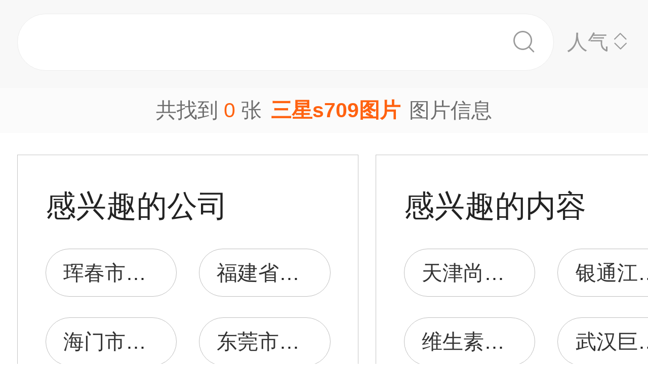

--- FILE ---
content_type: text/html;charset=UTF-8
request_url: https://m.1688.com/pic/-C8FDD0C773373039CDBCC6AC.html
body_size: 5230
content:
<!DOCTYPE html>
<html>
<head>
  <meta charset="utf-8">
  <meta http-equiv="x-ua-compatible" content="ie=edge">
  <meta name="applicable-device" content="mobile">
  <meta name="data-spm" content="a261b">
  <meta name="viewport" content="width=device-width, initial-scale=1.0, minimum-scale=1.0, maximum-scale=1.0, user-scalable=no">
  <meta name="keywords" content="三星s709,三星s709大全">
  <meta name="description" content="阿里巴巴为您找到约0张三星s709，阿里巴巴的三星s709大全拥有海量精选高清图片，大量的细节图，多角度拍摄，全方位真人展示，为您购买三星s709相关产品提供全方位的图片参考。您还可以找等相关产品图片信息。">
  <meta property="og:type" content="image" />
  <meta property="og:image" content="" />
  <link rel="canonical" href="https://m.1688.com/pic/-C8FDD0C773373039CDBCC6AC.html" />
  <link rel="shortcut icon" type="image/x-icon" href="//cbu01.alicdn.com/favicon.ico?_=2020" />
  <link rel="dns-prefetch" href="//g.alicdn.com">
  <link rel="dns-prefetch" href="//gw.alicdn.com">
  <link rel="dns-prefetch" href="//at.alicdn.com">
  <link rel="dns-prefetch" href="//cbu01.alicdn.com">
  <link rel="prefetch" href="//at.alicdn.com/t/font_517299_345i7s00onefjemi.ttf">
  <link href="/57px.png" rel="apple-touch-icon-precomposed" sizes="57x57" />
  <link href="/72px.png" rel="apple-touch-icon-precomposed" sizes="72x72" />
  <link href="/114px.png" rel="apple-touch-icon-precomposed" sizes="114x114" />
  <link href="/144px.png" rel="apple-touch-icon-precomposed" sizes="144x144" />
  <title>三星s709图片-海量高清三星s709图片大全 - 阿里巴巴</title>
      
        <link rel="stylesheet" href="//b.alicdn.com/c/npm/hypernova-app/seo-wap/c/??biz/m-search-cardslider/1.0.6/index.css,lib/normalize/7.1.0/index.css,lib/call-all-app/1.1.0/index.css,common/m-seo-search-bar-simple/1.0.10/index.css,biz/m-seo-pic/1.0.11/index.css,common/m-search-modal/1.0.14/index.css,biz/m-search-navigo-bridge/1.0.3/index.css,common/m-search-errors/1.0.1/index.css,lib/m-reset-css/1.1.7/index.css,common/m-search-backtop/1.0.0/index.css,common/m-search-footer/1.0.0/index.css">
      <script src="//g.alicdn.com/hypernova-app/hypernova-mobile-core/c/lib/seajs/0.0.1/sea.js"></script>
  <script src="//g.alicdn.com/mtb/??lib-promise/3.1.3/polyfillB.js,lib-mtop/2.6.1/mtop.js"></script>
  <script src="//b.alicdn.com/s/polyfill.min.js?features=default,fetch,RegeneratorRuntime"></script>
  <script type="text/javascript" src="//astyle.alicdn.com/??fdevlib/js/gallery/jquery/jquery-latest.js"></script>
  <script src="//g.alicdn.com/hypernova-app/hypernova-mobile-core/c/??lib/si/0.0.1/index.js,lib/fastclick/0.0.1/index.js,lib/mext-hd/0.0.1/index.js,lib/si-plugin-viewport/0.0.1/index.js,lib/si-plugin-bindevents/0.0.1/index.js,lib/si-plugin-mtop/0.0.1/index.js,lib/detector/0.0.1/index.js,lib/si-plugin-ua/0.0.1/index.js,lib/si-plugin-document-title/0.0.1/index.js,lib/si-plugin-cookie/0.0.1/index.js,lib/si-bootstrap/0.0.1/index.js"></script>
  <script src="//g.alicdn.com/assets-group/jplus/0.0.9/index.js"></script>
  <script>
    window.seajs.config({
      alias: {
        "lib/si": "lib/si/0.0.1/index",
        "lib/mext-hd": "lib/mext-hd/0.0.1/index",
        "lib/fastclick": "lib/fastclick/0.0.1/index.js",
        "lib/si-plugin-viewport": "lib/si-plugin-viewport/0.0.1/index",
        "lib/si-plugin-bindevents": "lib/si-plugin-bindevents/0.0.1/index",
        "lib/si-plugin-mtop": "lib/si-plugin-mtop/0.0.1/index",
        "lib/detector":"lib/detector/0.0.1/index",
        "lib/si-plugin-ua": "lib/si-plugin-ua/0.0.1/index",
        "lib/si-plugin-document-title": "lib/si-plugin-document-title/0.0.1/index",
        "lib/si-plugin-cookie": "lib/si-plugin-cookie/0.0.1/index",
        "lib/si-bootstrap": "lib/si-bootstrap/0.0.1/index"
      }
    });
  </script>
          <script src="//b.alicdn.com/c/npm/hypernova-app/seo-wap/c/??lib/histate/1.1.0/index.js,biz/m-search-cardslider/1.0.6/index.js,lib/app-detector/1.1.0/index.js,lib/struct/4.3.0/index.js,lib/storage/1.1.0/index.js,lib/call-all-app/1.1.0/index.js,common/m-seo-search-bar-simple/1.0.10/index.js,lib/navigo/1.1.1/index.js,biz/m-seo-pic/1.0.11/index.js,lib/overscroll-behavior/1.0.3/index.js,common/m-search-modal/1.0.14/index.js,biz/m-search-navigo-bridge/1.0.3/index.js,common/m-search-errors/1.0.1/index.js,lib/lazyload/10.5.0/index.js,common/m-search-backtop/1.0.0/index.js,common/m-search-footer/1.0.0/index.js,lib/call-mini-app/1.1.0/index.js"></script>
    
      <script>
    window.seajs.config({alias: {"lib/histate":"lib/histate/1.1.0/index","biz/m-search-cardslider":"biz/m-search-cardslider/1.0.6/index","lib/app-detector":"lib/app-detector/1.1.0/index","lib/struct":"lib/struct/4.3.0/index","lib/storage":"lib/storage/1.1.0/index","lib/call-all-app":"lib/call-all-app/1.1.0/index","common/m-seo-search-bar-simple":"common/m-seo-search-bar-simple/1.0.10/index","lib/navigo":"lib/navigo/1.1.1/index","biz/m-seo-pic":"biz/m-seo-pic/1.0.11/index","lib/overscroll-behavior":"lib/overscroll-behavior/1.0.3/index","common/m-search-modal":"common/m-search-modal/1.0.14/index","biz/m-search-navigo-bridge":"biz/m-search-navigo-bridge/1.0.3/index","common/m-search-errors":"common/m-search-errors/1.0.1/index","lib/lazyload":"lib/lazyload/10.5.0/index","common/m-search-backtop":"common/m-search-backtop/1.0.0/index","common/m-search-footer":"common/m-search-footer/1.0.0/index","lib/call-mini-app":"lib/call-mini-app/1.1.0/index"}});
    window.seajs.require('lib/mext-hd')(75, 1);
    window.seajs.require('lib/si-bootstrap')(["m-search-cardslider","call-all-app","m-seo-search-bar-simple","m-seo-pic","m-search-modal","m-search-navigo-bridge","m-search-backtop","m-search-footer"], {"m-search-cardslider":"biz/m-search-cardslider","m-seo-search-bar-simple":"common/m-seo-search-bar-simple","m-search-backtop":"common/m-search-backtop","m-seo-pic":"biz/m-seo-pic","m-search-navigo-bridge":"biz/m-search-navigo-bridge","m-search-modal":"common/m-search-modal","call-all-app":"lib/call-all-app","m-search-footer":"common/m-search-footer"});
</script>
  <script type="application/ld+json">
    {
      "@context": "https://ziyuan.baidu.com/contexts/cambrian.jsonld",
      "@id": "https://m.1688.com/pic/-C8FDD0C773373039CDBCC6AC.html",
      "appid": "1595357276540749",
      "title": "三星s709图片-海量高清三星s709图片大全 - 阿里巴巴",
      "images": "",
      "description": "阿里巴巴为您找到约0张三星s709，阿里巴巴的三星s709大全拥有海量精选高清图片，大量的细节图，多角度拍摄，全方位真人展示，为您购买三星s709相关产品提供全方位的图片参考。您还可以找等相关产品图片信息。",
      "pubDate": "2019-01-10T00:00:00",
      "upDate": "2026-01-19T00:00:00"
    }
  </script>
</head>
<body data-spm="12436361"><script>
with(document)with(body)with(insertBefore(createElement("script"),firstChild))setAttribute("exparams","category=&userid=&aplus&asid=AQAAAACamW1pbXTjMAAAAABdaVX3W1eBcQ==&aat=&abb=&ret=ali%5fresin%5ftrace%3dc%5fsrescnt%3d0%7cc%5fsep%3d1%7cc%5fset%3d1006%7cc%5fsefilter%3d0%7cc%5fsemi%3d0%7cc%5fsek%3d%25C8%25FD%25D0%25C7s709%25CD%25BC%25C6%25AC%7cc%5fbid%3d20190102%5f2&c_signed=&hn=vine%2dcnseo033004147131%2ecenter%2ena610&at_bu=cbu&sidx=fH6vf/tYVr3oioKVJGmUJX3SkRmdxy64OUOMqPp9Y2K9nLHnWQr1463f/1yayUKkojn8GJF43lFLrn2TFzRi6g/n7PMZU+Ky+ZGkLKxiEvnSdrNxtIwsAWa3BdYiY2fMeNL6sHc3z7Bg1YVt6j7/63XDMKwXmFGiCVGKv4cU2jo=",id="beacon-aplus",src="//g.alicdn.com/alilog/??/aplus_plugin_b2bfront/index.js,mlog/aplus_wap.js")
</script>
  <script>
    window.seajs.require('lib/mext-hd')(75, (screen.availWidth || screen.width) / 375);
  </script>
    <script>
    var jplusUtil = window.jplusUtil
    var setConfig = jplusUtil && jplusUtil.setConfig

    setConfig('goldlog', [{
      selectorAttr: 'data-jplus-goldlog-data',
      type: 'clk',
      postUrl: '//gm.mmstat.com',
      path: '/btob.4'
    }])

    setConfig('exp', {
      config: {
        selector: '.item-link',
        visible: '0.3',
        duration: '300',
        tagName: 'data-jplus-exp-base',
        postUrl: 'https://dj.1688.com/ci_bb_group',
        postParams: 'batchFeedbackList',
        postSize: 'max',
        method: 'post',
        propsMap: {
          url: 'data-jplus-exp-url'
        },
      }
    })
  </script>
  
<script src="//g.alicdn.com/assets-group/call-in/0.0.2/index.js"></script>

<script src="//air.1688.com/alim-h5/h5-wireless-script/pages/banner-and-poplayer.js?wh_ttid=native"></script>

<script src=https://g.alicdn.com/assets-group/cbu-splus/0.0.8/index.js></script>

<call-all-app></call-all-app>


<m-search-navigo-bridge>
</m-search-navigo-bridge>
<m-search-modal>
	<div class="search-modal"></div>
</m-search-modal>

 <m-seo-search-bar-simple>

	<div class="search-bar">
		<div class="main-title">
														</div>
    
		<div class="main-block">
			<div class="bar_search">
				<button class="bar_search-btn" >
					<span class="bar_search-btn_text"></span>
					<i class="icon search bar_search-icon_search"></i>    
				</button>
				<div id="filter" class="filter_group-item price-filter">
					<span>人气</span>
					<i class="icon back filter_group-price_icon top"></i>
					<i class="icon back filter_group-price_icon bottom"></i>
				</div>
			</div>
		</div>
	</div>
</m-seo-search-bar-simple>

<m-seo-pic
  data-props-listdata=    '{"keywords":"三星s709图片"}'
>
<div class="search-list">
	<div class="list_counter">
		<span>共找到&nbsp;<span id="counter-number">0</span>&nbsp;张<h1 id="counter-name">三星s709图片</h1>图片信息</span>
	</div>
	</div>
<a id="phone-a" href="tel:15700083982"><span id="phone"></span></a>	
</m-seo-pic>

<m-search-cardslider>
	<div class="cardslider">
	  		<div class="cardslider-panel">
			<div class="cardslider-panel_container">
													<h3>感兴趣的公司</h3>
								
									<div class="panel_container-tags">
													<div class="container-tag">
								<a href="https://www.1688.com/pingjia/88cha/company/1IJdV14R3v68IwzceP2tM2STyZ8fUgbB5.html">珲春市三星图片社</a>
							</div>
													<div class="container-tag">
								<a href="https://www.1688.com/pingjia/88cha/company/2Vd1yxHy8Gv8x84sPYmzJdcrn7m0NBdO2.html">福建省石狮市三星立体图片有限公司</a>
							</div>
													<div class="container-tag">
								<a href="https://www.1688.com/pingjia/88cha/company/9MrDNPFxt0JixpA8cPNnB9PJIPaeatlD.html">海门市三星镇金苹果图片销售部</a>
							</div>
													<div class="container-tag">
								<a href="https://www.1688.com/pingjia/88cha/company/2IMwk9URqgL0aemgKWoS5XzcQbT6R5x1H.html">东莞市三星摄影器材有限公司粤S.Q7172</a>
							</div>
													<div class="container-tag">
								<a href="https://www.1688.com/pingjia/88cha/company/1iEuPyPLOOc0F4ziep5ldABlQDG7HYQgf.html">天津市丽晶冲扩图片创意中心三星经营部</a>
							</div>
													<div class="container-tag">
								<a href="https://www.1688.com/pingjia/88cha/company/2BzLNuOKyVJn2umnqER7t3WIGEVxovYbK.html">三星</a>
							</div>
													<div class="container-tag">
								<a href="https://www.1688.com/pingjia/88cha/company/1XAfs3IwYdd58WvZMn2LWpLeInEt9UMCU.html">SAMSUNG CORPORATION</a>
							</div>
													<div class="container-tag">
								<a href="https://www.1688.com/pingjia/88cha/company/1saTkIPibk7AOs3x7cd1krNcI8huROIA6.html">三星商行</a>
							</div>
													<div class="container-tag">
								<a href="https://www.1688.com/pingjia/88cha/company/13NBmqEbdPzmloSkZ80cubVUDp5r2P8zV.html">任三星</a>
							</div>
													<div class="container-tag">
								<a href="https://www.1688.com/pingjia/88cha/company/MztsYg2Nzb66HGQ9rOr1Ap7I2mPWMZnt.html">周三星</a>
							</div>
													<div class="container-tag">
								<a href="https://www.1688.com/pingjia/88cha/company/2VTpeaUtfsT5lzOF6AbKKrZlcKeKZwsKb.html">刘三星</a>
							</div>
													<div class="container-tag">
								<a href="https://www.1688.com/pingjia/88cha/company/1saTkIPibk7Ard1IYFCy4h8FTn37DGSY1.html">三星网吧</a>
							</div>
											</div>
							</div>
		</div>
				<div class="cardslider-panel">
			<div class="cardslider-panel_container">
													<h3>感兴趣的内容</h3>
								
									<div class="panel_container-tags">
													<div class="container-tag">
								<a href="//www.dingtalk.com/qidian/company-0003A734600734.html">天津尚客科技有限公司</a>
							</div>
													<div class="container-tag">
								<a href="//www.dingtalk.com/qidian/company-0003752F77ad06.html">银通江苏商务有限公司</a>
							</div>
													<div class="container-tag">
								<a href="//www.kaola.com/cp/848730.html">维生素成人男</a>
							</div>
													<div class="container-tag">
								<a href="//www.dingtalk.com/qidian/company-00075F01B92bd2.html">武汉巨鑫锦泰生物科技有限公司</a>
							</div>
													<div class="container-tag">
								<a href="//www.dingtalk.com/qidian/company-0003B941AE4395.html">毅横创新网络科技(上海)有限公司</a>
							</div>
													<div class="container-tag">
								<a href="//www.dingtalk.com/qidian/company-0003EA7FEC493b.html">宿迁市千都商贸有限公司</a>
							</div>
													<div class="container-tag">
								<a href="//www.dingtalk.com/qidian/company-0003A4101F5a18.html">合肥顺安物流设备有限公司</a>
							</div>
													<div class="container-tag">
								<a href="//www.dingtalk.com/qidian/company-00038EE5BEbae8.html">上海义群建筑装饰有限公司</a>
							</div>
													<div class="container-tag">
								<a href="//www.dingtalk.com/qidian/company-000724819B99c0.html">太原市万柏林区圣世年轮家具经销部</a>
							</div>
													<div class="container-tag">
								<a href="//www.dingtalk.com/qidian/company-00036CE41E1c9f.html">郑州市火车站地区海宾灯光音响经营部</a>
							</div>
													<div class="container-tag">
								<a href="//www.dingtalk.com/qidian/company-000727F4EF1725.html">襄汾县襄陵建喜润滑油经销部</a>
							</div>
													<div class="container-tag">
								<a href="//www.kaola.com/cp/546151.html">花真皮女包</a>
							</div>
											</div>
							</div>
		</div>
			</div>
</m-search-cardslider>
<m-search-backtop>
  	<div id="backtop" style="display: none"><i class="icon back backtop"></i></div>
</m-search-backtop>
<m-search-footer>
	<a target="_blank" href="//m.youku.com/video/id_XMzIxNTEzNzIzNg==.html" rel="nofollow noopener noreferrer"><img data-src="//gw.alicdn.com/tfs/TB1ou1Sjr_I8KJjy1XaXXbsxpXa-1500-1034.png" style="display: block; width: 100%" class="footer_img"></a>
	<a target="_blank" href="//m.1688.com/d.html" rel="nofollow noopener noreferrer">
		<img data-src="//gw.alicdn.com/tfs/TB1TuWSjr_I8KJjy1XaXXbsxpXa-1500-376.png" style="display: block; width: 100%" class="footer_img">
	</a>
</m-search-footer>
<script>
window.onload = function() {
  $(window).on('scroll', function(e) {
    let direction = window.scrollY || window.pageYOffset;
    if (direction > 0) {
      const searchBarHeight = $('.search-bar').height() || 0;
      $('.search-bar').css({
        'position': 'fixed'
      });
      $('.search-list').css({
        'padding-top': searchBarHeight
      });
    }
  });
}
</script>

<script type="text/javascript">
var cnzz_protocol = (("https:" == document.location.protocol) ? " https://" : " http://");
document.write(unescape("%3Cdiv id='cnzz_stat_icon_1254485788'%3E%3C/div%3E%3Cscript src='" + cnzz_protocol + "w.cnzz.com/q_stat.php%3Fid%3D1254485788' type='text/javascript'%3E%3C/script%3E"));
</script>

<script type="text/javascript">
 try{var _click_data=_click_data||[];_click_data.push({"click":{"2-pagenv":[{"d":["click_value=$[attr:cvalue]"],"t":"2","l":"","i":"11912"}]},"ajaxexpo":{},"ajaxclick":{},"expo":[]});
 var _click_url ="//stat.1688.com/search/queryreport.html";
 var _expo_url ="//ctr.china.alibaba.com/search/queryreport.html?searchtrace=";
}catch(e){}</script>
<script type="text/javascript">
(function() {
var el=document.getElementById('easytraceJS');if(el)return;
el=document.createElement('script');el.id='easytraceJS'; el.type = 'text/javascript'; el.async = true;
el.src = '//astyle.alicdn.com/app/tools/js/click/click-20121008.js'; 
document.body.appendChild(el);
})();</script>

<script>
!(function(c,b,d,a){c[a]||(c[a]={});c[a].config={pid:"j6jzycjqh8@46028734d18785e",appType:"web",imgUrl:"https://arms-retcode.aliyuncs.com/r.png?",useFmp:true,sample:10};
with(b)with(body)with(insertBefore(createElement("script"),firstChild))setAttribute("crossorigin","",src=d)
})(window,document,"https://retcode.alicdn.com/retcode/bl.js","__bl");
</script>

</body>
</html>


--- FILE ---
content_type: application/javascript
request_url: https://log.mmstat.com/eg.js?t=1768790431436
body_size: -99
content:
window.goldlog=(window.goldlog||{});goldlog.Etag="n4f0IY9sPEUCAQOSsIACQTFd";goldlog.stag=1;

--- FILE ---
content_type: application/javascript
request_url: https://log.mmstat.com/eg.js?t=1768790428934
body_size: 82
content:
window.goldlog=(window.goldlog||{});goldlog.Etag="n4f0IRRCPngCAQOSsIC8nC91";goldlog.stag=2;